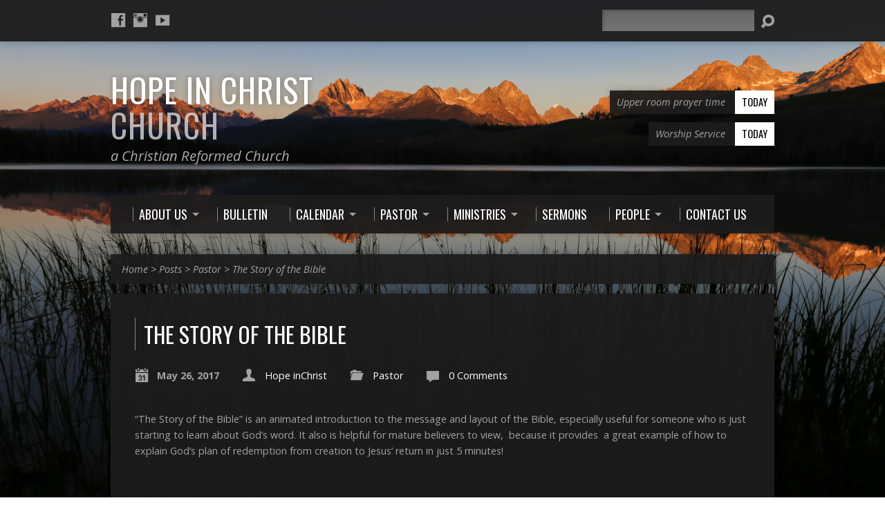

--- FILE ---
content_type: text/html; charset=UTF-8
request_url: https://www.hopeinchristchurch.org/2017/05/26/the-story-of-the-bible/
body_size: 11431
content:
<!DOCTYPE html>
<!--[if IE 8 ]><html class="ie8 no-js resurrect-html" lang="en"> <![endif]-->
<!--[if (gte IE 9)|!(IE)]><!--><html class="no-js resurrect-html" lang="en"> <!--<![endif]-->
<head>
<meta charset="UTF-8" />
<link rel="pingback" href="https://www.hopeinchristchurch.org/xmlrpc.php" />
<meta name='robots' content='index, follow, max-image-preview:large, max-snippet:-1, max-video-preview:-1' />

	<!-- This site is optimized with the Yoast SEO plugin v26.6 - https://yoast.com/wordpress/plugins/seo/ -->
	<title>The Story of the Bible - Hope in Christ Church</title>
	<link rel="canonical" href="https://www.hopeinchristchurch.org/2017/05/26/the-story-of-the-bible/" />
	<meta property="og:locale" content="en_US" />
	<meta property="og:type" content="article" />
	<meta property="og:title" content="The Story of the Bible - Hope in Christ Church" />
	<meta property="og:description" content="&#8220;The Story of the Bible&#8221; is an animated introduction to the message and layout of the Bible, especially useful for someone who is just starting to learn about God&#8217;s word. It also is helpful for mature believers to view,  because it provides  a great example of how to explain God&#8217;s plan of redemption from creation to&hellip;" />
	<meta property="og:url" content="https://www.hopeinchristchurch.org/2017/05/26/the-story-of-the-bible/" />
	<meta property="og:site_name" content="Hope in Christ Church" />
	<meta property="article:publisher" content="https://www.facebook.com/Hope-in-Christ-Church-1674436286145769/" />
	<meta property="article:published_time" content="2017-05-26T19:01:47+00:00" />
	<meta name="author" content="Hope inChrist" />
	<meta name="twitter:label1" content="Written by" />
	<meta name="twitter:data1" content="Hope inChrist" />
	<script type="application/ld+json" class="yoast-schema-graph">{"@context":"https://schema.org","@graph":[{"@type":"WebPage","@id":"https://www.hopeinchristchurch.org/2017/05/26/the-story-of-the-bible/","url":"https://www.hopeinchristchurch.org/2017/05/26/the-story-of-the-bible/","name":"The Story of the Bible - Hope in Christ Church","isPartOf":{"@id":"https://www.hopeinchristchurch.org/#website"},"datePublished":"2017-05-26T19:01:47+00:00","author":{"@id":"https://www.hopeinchristchurch.org/#/schema/person/6c4ffdc59798fee3bcda7b519fd5908a"},"breadcrumb":{"@id":"https://www.hopeinchristchurch.org/2017/05/26/the-story-of-the-bible/#breadcrumb"},"inLanguage":"en","potentialAction":[{"@type":"ReadAction","target":["https://www.hopeinchristchurch.org/2017/05/26/the-story-of-the-bible/"]}]},{"@type":"BreadcrumbList","@id":"https://www.hopeinchristchurch.org/2017/05/26/the-story-of-the-bible/#breadcrumb","itemListElement":[{"@type":"ListItem","position":1,"name":"Home","item":"https://www.hopeinchristchurch.org/"},{"@type":"ListItem","position":2,"name":"The Story of the Bible"}]},{"@type":"WebSite","@id":"https://www.hopeinchristchurch.org/#website","url":"https://www.hopeinchristchurch.org/","name":"Hope in Christ Church","description":"a Christian Reformed Church","potentialAction":[{"@type":"SearchAction","target":{"@type":"EntryPoint","urlTemplate":"https://www.hopeinchristchurch.org/?s={search_term_string}"},"query-input":{"@type":"PropertyValueSpecification","valueRequired":true,"valueName":"search_term_string"}}],"inLanguage":"en"},{"@type":"Person","@id":"https://www.hopeinchristchurch.org/#/schema/person/6c4ffdc59798fee3bcda7b519fd5908a","name":"Hope inChrist","image":{"@type":"ImageObject","inLanguage":"en","@id":"https://www.hopeinchristchurch.org/#/schema/person/image/","url":"https://secure.gravatar.com/avatar/18b46077cb65257cf0f6737f24404dd87b59c44999d25c438c24311364e54f81?s=96&d=mm&r=g","contentUrl":"https://secure.gravatar.com/avatar/18b46077cb65257cf0f6737f24404dd87b59c44999d25c438c24311364e54f81?s=96&d=mm&r=g","caption":"Hope inChrist"},"url":"https://www.hopeinchristchurch.org/author/info/"}]}</script>
	<!-- / Yoast SEO plugin. -->


<link rel='dns-prefetch' href='//www.googletagmanager.com' />
<link rel='dns-prefetch' href='//fonts.googleapis.com' />
<link rel="alternate" type="application/rss+xml" title="Hope in Christ Church &raquo; Feed" href="https://www.hopeinchristchurch.org/feed/" />
<link rel="alternate" type="application/rss+xml" title="Hope in Christ Church &raquo; Comments Feed" href="https://www.hopeinchristchurch.org/comments/feed/" />
<link rel="alternate" type="application/rss+xml" title="Hope in Christ Church &raquo; The Story of the Bible Comments Feed" href="https://www.hopeinchristchurch.org/2017/05/26/the-story-of-the-bible/feed/" />
<link rel="alternate" title="oEmbed (JSON)" type="application/json+oembed" href="https://www.hopeinchristchurch.org/wp-json/oembed/1.0/embed?url=https%3A%2F%2Fwww.hopeinchristchurch.org%2F2017%2F05%2F26%2Fthe-story-of-the-bible%2F" />
<link rel="alternate" title="oEmbed (XML)" type="text/xml+oembed" href="https://www.hopeinchristchurch.org/wp-json/oembed/1.0/embed?url=https%3A%2F%2Fwww.hopeinchristchurch.org%2F2017%2F05%2F26%2Fthe-story-of-the-bible%2F&#038;format=xml" />
<style id='wp-img-auto-sizes-contain-inline-css' type='text/css'>
img:is([sizes=auto i],[sizes^="auto," i]){contain-intrinsic-size:3000px 1500px}
/*# sourceURL=wp-img-auto-sizes-contain-inline-css */
</style>
<style id='wp-emoji-styles-inline-css' type='text/css'>

	img.wp-smiley, img.emoji {
		display: inline !important;
		border: none !important;
		box-shadow: none !important;
		height: 1em !important;
		width: 1em !important;
		margin: 0 0.07em !important;
		vertical-align: -0.1em !important;
		background: none !important;
		padding: 0 !important;
	}
/*# sourceURL=wp-emoji-styles-inline-css */
</style>
<style id='wp-block-library-inline-css' type='text/css'>
:root{--wp-block-synced-color:#7a00df;--wp-block-synced-color--rgb:122,0,223;--wp-bound-block-color:var(--wp-block-synced-color);--wp-editor-canvas-background:#ddd;--wp-admin-theme-color:#007cba;--wp-admin-theme-color--rgb:0,124,186;--wp-admin-theme-color-darker-10:#006ba1;--wp-admin-theme-color-darker-10--rgb:0,107,160.5;--wp-admin-theme-color-darker-20:#005a87;--wp-admin-theme-color-darker-20--rgb:0,90,135;--wp-admin-border-width-focus:2px}@media (min-resolution:192dpi){:root{--wp-admin-border-width-focus:1.5px}}.wp-element-button{cursor:pointer}:root .has-very-light-gray-background-color{background-color:#eee}:root .has-very-dark-gray-background-color{background-color:#313131}:root .has-very-light-gray-color{color:#eee}:root .has-very-dark-gray-color{color:#313131}:root .has-vivid-green-cyan-to-vivid-cyan-blue-gradient-background{background:linear-gradient(135deg,#00d084,#0693e3)}:root .has-purple-crush-gradient-background{background:linear-gradient(135deg,#34e2e4,#4721fb 50%,#ab1dfe)}:root .has-hazy-dawn-gradient-background{background:linear-gradient(135deg,#faaca8,#dad0ec)}:root .has-subdued-olive-gradient-background{background:linear-gradient(135deg,#fafae1,#67a671)}:root .has-atomic-cream-gradient-background{background:linear-gradient(135deg,#fdd79a,#004a59)}:root .has-nightshade-gradient-background{background:linear-gradient(135deg,#330968,#31cdcf)}:root .has-midnight-gradient-background{background:linear-gradient(135deg,#020381,#2874fc)}:root{--wp--preset--font-size--normal:16px;--wp--preset--font-size--huge:42px}.has-regular-font-size{font-size:1em}.has-larger-font-size{font-size:2.625em}.has-normal-font-size{font-size:var(--wp--preset--font-size--normal)}.has-huge-font-size{font-size:var(--wp--preset--font-size--huge)}.has-text-align-center{text-align:center}.has-text-align-left{text-align:left}.has-text-align-right{text-align:right}.has-fit-text{white-space:nowrap!important}#end-resizable-editor-section{display:none}.aligncenter{clear:both}.items-justified-left{justify-content:flex-start}.items-justified-center{justify-content:center}.items-justified-right{justify-content:flex-end}.items-justified-space-between{justify-content:space-between}.screen-reader-text{border:0;clip-path:inset(50%);height:1px;margin:-1px;overflow:hidden;padding:0;position:absolute;width:1px;word-wrap:normal!important}.screen-reader-text:focus{background-color:#ddd;clip-path:none;color:#444;display:block;font-size:1em;height:auto;left:5px;line-height:normal;padding:15px 23px 14px;text-decoration:none;top:5px;width:auto;z-index:100000}html :where(.has-border-color){border-style:solid}html :where([style*=border-top-color]){border-top-style:solid}html :where([style*=border-right-color]){border-right-style:solid}html :where([style*=border-bottom-color]){border-bottom-style:solid}html :where([style*=border-left-color]){border-left-style:solid}html :where([style*=border-width]){border-style:solid}html :where([style*=border-top-width]){border-top-style:solid}html :where([style*=border-right-width]){border-right-style:solid}html :where([style*=border-bottom-width]){border-bottom-style:solid}html :where([style*=border-left-width]){border-left-style:solid}html :where(img[class*=wp-image-]){height:auto;max-width:100%}:where(figure){margin:0 0 1em}html :where(.is-position-sticky){--wp-admin--admin-bar--position-offset:var(--wp-admin--admin-bar--height,0px)}@media screen and (max-width:600px){html :where(.is-position-sticky){--wp-admin--admin-bar--position-offset:0px}}

/*# sourceURL=wp-block-library-inline-css */
</style><style id='global-styles-inline-css' type='text/css'>
:root{--wp--preset--aspect-ratio--square: 1;--wp--preset--aspect-ratio--4-3: 4/3;--wp--preset--aspect-ratio--3-4: 3/4;--wp--preset--aspect-ratio--3-2: 3/2;--wp--preset--aspect-ratio--2-3: 2/3;--wp--preset--aspect-ratio--16-9: 16/9;--wp--preset--aspect-ratio--9-16: 9/16;--wp--preset--color--black: #000000;--wp--preset--color--cyan-bluish-gray: #abb8c3;--wp--preset--color--white: #ffffff;--wp--preset--color--pale-pink: #f78da7;--wp--preset--color--vivid-red: #cf2e2e;--wp--preset--color--luminous-vivid-orange: #ff6900;--wp--preset--color--luminous-vivid-amber: #fcb900;--wp--preset--color--light-green-cyan: #7bdcb5;--wp--preset--color--vivid-green-cyan: #00d084;--wp--preset--color--pale-cyan-blue: #8ed1fc;--wp--preset--color--vivid-cyan-blue: #0693e3;--wp--preset--color--vivid-purple: #9b51e0;--wp--preset--gradient--vivid-cyan-blue-to-vivid-purple: linear-gradient(135deg,rgb(6,147,227) 0%,rgb(155,81,224) 100%);--wp--preset--gradient--light-green-cyan-to-vivid-green-cyan: linear-gradient(135deg,rgb(122,220,180) 0%,rgb(0,208,130) 100%);--wp--preset--gradient--luminous-vivid-amber-to-luminous-vivid-orange: linear-gradient(135deg,rgb(252,185,0) 0%,rgb(255,105,0) 100%);--wp--preset--gradient--luminous-vivid-orange-to-vivid-red: linear-gradient(135deg,rgb(255,105,0) 0%,rgb(207,46,46) 100%);--wp--preset--gradient--very-light-gray-to-cyan-bluish-gray: linear-gradient(135deg,rgb(238,238,238) 0%,rgb(169,184,195) 100%);--wp--preset--gradient--cool-to-warm-spectrum: linear-gradient(135deg,rgb(74,234,220) 0%,rgb(151,120,209) 20%,rgb(207,42,186) 40%,rgb(238,44,130) 60%,rgb(251,105,98) 80%,rgb(254,248,76) 100%);--wp--preset--gradient--blush-light-purple: linear-gradient(135deg,rgb(255,206,236) 0%,rgb(152,150,240) 100%);--wp--preset--gradient--blush-bordeaux: linear-gradient(135deg,rgb(254,205,165) 0%,rgb(254,45,45) 50%,rgb(107,0,62) 100%);--wp--preset--gradient--luminous-dusk: linear-gradient(135deg,rgb(255,203,112) 0%,rgb(199,81,192) 50%,rgb(65,88,208) 100%);--wp--preset--gradient--pale-ocean: linear-gradient(135deg,rgb(255,245,203) 0%,rgb(182,227,212) 50%,rgb(51,167,181) 100%);--wp--preset--gradient--electric-grass: linear-gradient(135deg,rgb(202,248,128) 0%,rgb(113,206,126) 100%);--wp--preset--gradient--midnight: linear-gradient(135deg,rgb(2,3,129) 0%,rgb(40,116,252) 100%);--wp--preset--font-size--small: 13px;--wp--preset--font-size--medium: 20px;--wp--preset--font-size--large: 36px;--wp--preset--font-size--x-large: 42px;--wp--preset--spacing--20: 0.44rem;--wp--preset--spacing--30: 0.67rem;--wp--preset--spacing--40: 1rem;--wp--preset--spacing--50: 1.5rem;--wp--preset--spacing--60: 2.25rem;--wp--preset--spacing--70: 3.38rem;--wp--preset--spacing--80: 5.06rem;--wp--preset--shadow--natural: 6px 6px 9px rgba(0, 0, 0, 0.2);--wp--preset--shadow--deep: 12px 12px 50px rgba(0, 0, 0, 0.4);--wp--preset--shadow--sharp: 6px 6px 0px rgba(0, 0, 0, 0.2);--wp--preset--shadow--outlined: 6px 6px 0px -3px rgb(255, 255, 255), 6px 6px rgb(0, 0, 0);--wp--preset--shadow--crisp: 6px 6px 0px rgb(0, 0, 0);}:where(.is-layout-flex){gap: 0.5em;}:where(.is-layout-grid){gap: 0.5em;}body .is-layout-flex{display: flex;}.is-layout-flex{flex-wrap: wrap;align-items: center;}.is-layout-flex > :is(*, div){margin: 0;}body .is-layout-grid{display: grid;}.is-layout-grid > :is(*, div){margin: 0;}:where(.wp-block-columns.is-layout-flex){gap: 2em;}:where(.wp-block-columns.is-layout-grid){gap: 2em;}:where(.wp-block-post-template.is-layout-flex){gap: 1.25em;}:where(.wp-block-post-template.is-layout-grid){gap: 1.25em;}.has-black-color{color: var(--wp--preset--color--black) !important;}.has-cyan-bluish-gray-color{color: var(--wp--preset--color--cyan-bluish-gray) !important;}.has-white-color{color: var(--wp--preset--color--white) !important;}.has-pale-pink-color{color: var(--wp--preset--color--pale-pink) !important;}.has-vivid-red-color{color: var(--wp--preset--color--vivid-red) !important;}.has-luminous-vivid-orange-color{color: var(--wp--preset--color--luminous-vivid-orange) !important;}.has-luminous-vivid-amber-color{color: var(--wp--preset--color--luminous-vivid-amber) !important;}.has-light-green-cyan-color{color: var(--wp--preset--color--light-green-cyan) !important;}.has-vivid-green-cyan-color{color: var(--wp--preset--color--vivid-green-cyan) !important;}.has-pale-cyan-blue-color{color: var(--wp--preset--color--pale-cyan-blue) !important;}.has-vivid-cyan-blue-color{color: var(--wp--preset--color--vivid-cyan-blue) !important;}.has-vivid-purple-color{color: var(--wp--preset--color--vivid-purple) !important;}.has-black-background-color{background-color: var(--wp--preset--color--black) !important;}.has-cyan-bluish-gray-background-color{background-color: var(--wp--preset--color--cyan-bluish-gray) !important;}.has-white-background-color{background-color: var(--wp--preset--color--white) !important;}.has-pale-pink-background-color{background-color: var(--wp--preset--color--pale-pink) !important;}.has-vivid-red-background-color{background-color: var(--wp--preset--color--vivid-red) !important;}.has-luminous-vivid-orange-background-color{background-color: var(--wp--preset--color--luminous-vivid-orange) !important;}.has-luminous-vivid-amber-background-color{background-color: var(--wp--preset--color--luminous-vivid-amber) !important;}.has-light-green-cyan-background-color{background-color: var(--wp--preset--color--light-green-cyan) !important;}.has-vivid-green-cyan-background-color{background-color: var(--wp--preset--color--vivid-green-cyan) !important;}.has-pale-cyan-blue-background-color{background-color: var(--wp--preset--color--pale-cyan-blue) !important;}.has-vivid-cyan-blue-background-color{background-color: var(--wp--preset--color--vivid-cyan-blue) !important;}.has-vivid-purple-background-color{background-color: var(--wp--preset--color--vivid-purple) !important;}.has-black-border-color{border-color: var(--wp--preset--color--black) !important;}.has-cyan-bluish-gray-border-color{border-color: var(--wp--preset--color--cyan-bluish-gray) !important;}.has-white-border-color{border-color: var(--wp--preset--color--white) !important;}.has-pale-pink-border-color{border-color: var(--wp--preset--color--pale-pink) !important;}.has-vivid-red-border-color{border-color: var(--wp--preset--color--vivid-red) !important;}.has-luminous-vivid-orange-border-color{border-color: var(--wp--preset--color--luminous-vivid-orange) !important;}.has-luminous-vivid-amber-border-color{border-color: var(--wp--preset--color--luminous-vivid-amber) !important;}.has-light-green-cyan-border-color{border-color: var(--wp--preset--color--light-green-cyan) !important;}.has-vivid-green-cyan-border-color{border-color: var(--wp--preset--color--vivid-green-cyan) !important;}.has-pale-cyan-blue-border-color{border-color: var(--wp--preset--color--pale-cyan-blue) !important;}.has-vivid-cyan-blue-border-color{border-color: var(--wp--preset--color--vivid-cyan-blue) !important;}.has-vivid-purple-border-color{border-color: var(--wp--preset--color--vivid-purple) !important;}.has-vivid-cyan-blue-to-vivid-purple-gradient-background{background: var(--wp--preset--gradient--vivid-cyan-blue-to-vivid-purple) !important;}.has-light-green-cyan-to-vivid-green-cyan-gradient-background{background: var(--wp--preset--gradient--light-green-cyan-to-vivid-green-cyan) !important;}.has-luminous-vivid-amber-to-luminous-vivid-orange-gradient-background{background: var(--wp--preset--gradient--luminous-vivid-amber-to-luminous-vivid-orange) !important;}.has-luminous-vivid-orange-to-vivid-red-gradient-background{background: var(--wp--preset--gradient--luminous-vivid-orange-to-vivid-red) !important;}.has-very-light-gray-to-cyan-bluish-gray-gradient-background{background: var(--wp--preset--gradient--very-light-gray-to-cyan-bluish-gray) !important;}.has-cool-to-warm-spectrum-gradient-background{background: var(--wp--preset--gradient--cool-to-warm-spectrum) !important;}.has-blush-light-purple-gradient-background{background: var(--wp--preset--gradient--blush-light-purple) !important;}.has-blush-bordeaux-gradient-background{background: var(--wp--preset--gradient--blush-bordeaux) !important;}.has-luminous-dusk-gradient-background{background: var(--wp--preset--gradient--luminous-dusk) !important;}.has-pale-ocean-gradient-background{background: var(--wp--preset--gradient--pale-ocean) !important;}.has-electric-grass-gradient-background{background: var(--wp--preset--gradient--electric-grass) !important;}.has-midnight-gradient-background{background: var(--wp--preset--gradient--midnight) !important;}.has-small-font-size{font-size: var(--wp--preset--font-size--small) !important;}.has-medium-font-size{font-size: var(--wp--preset--font-size--medium) !important;}.has-large-font-size{font-size: var(--wp--preset--font-size--large) !important;}.has-x-large-font-size{font-size: var(--wp--preset--font-size--x-large) !important;}
/*# sourceURL=global-styles-inline-css */
</style>

<style id='classic-theme-styles-inline-css' type='text/css'>
/*! This file is auto-generated */
.wp-block-button__link{color:#fff;background-color:#32373c;border-radius:9999px;box-shadow:none;text-decoration:none;padding:calc(.667em + 2px) calc(1.333em + 2px);font-size:1.125em}.wp-block-file__button{background:#32373c;color:#fff;text-decoration:none}
/*# sourceURL=/wp-includes/css/classic-themes.min.css */
</style>
<link rel='stylesheet' id='cpsh-shortcodes-css' href='https://www.hopeinchristchurch.org/wp-content/plugins/column-shortcodes//assets/css/shortcodes.css?ver=1.0.1' type='text/css' media='all' />
<link rel='stylesheet' id='collapscore-css-css' href='https://www.hopeinchristchurch.org/wp-content/plugins/jquery-collapse-o-matic/css/core_style.css?ver=1.0' type='text/css' media='all' />
<link rel='stylesheet' id='collapseomatic-css-css' href='https://www.hopeinchristchurch.org/wp-content/plugins/jquery-collapse-o-matic/css/light_style.css?ver=1.6' type='text/css' media='all' />
<link rel='stylesheet' id='resurrect-google-fonts-css' href='//fonts.googleapis.com/css?family=Oswald:400,700%7COpen+Sans:300,300italic,400,400italic,700,700italic' type='text/css' media='all' />
<link rel='stylesheet' id='elusive-webfont-css' href='https://www.hopeinchristchurch.org/wp-content/themes/resurrect/css/elusive-webfont.css?ver=3.5' type='text/css' media='all' />
<link rel='stylesheet' id='resurrect-style-css' href='https://www.hopeinchristchurch.org/wp-content/themes/resurrect/style.css?ver=3.5' type='text/css' media='all' />
<link rel='stylesheet' id='resurrect-responsive-css' href='https://www.hopeinchristchurch.org/wp-content/themes/resurrect/css/responsive.css?ver=3.5' type='text/css' media='all' />
<link rel='stylesheet' id='resurrect-color-css' href='https://www.hopeinchristchurch.org/wp-content/themes/resurrect/colors/dark/style.css?ver=3.5' type='text/css' media='all' />
<script type="text/javascript" src="https://www.hopeinchristchurch.org/wp-includes/js/jquery/jquery.min.js?ver=3.7.1" id="jquery-core-js"></script>
<script type="text/javascript" src="https://www.hopeinchristchurch.org/wp-includes/js/jquery/jquery-migrate.min.js?ver=3.4.1" id="jquery-migrate-js"></script>
<script type="text/javascript" id="ctfw-ie-unsupported-js-extra">
/* <![CDATA[ */
var ctfw_ie_unsupported = {"default_version":"7","min_version":"5","max_version":"9","version":"7","message":"You are using an outdated version of Internet Explorer. Please upgrade your browser to use this site.","redirect_url":"https://browsehappy.com/"};
//# sourceURL=ctfw-ie-unsupported-js-extra
/* ]]> */
</script>
<script type="text/javascript" src="https://www.hopeinchristchurch.org/wp-content/themes/resurrect/framework/js/ie-unsupported.js?ver=3.5" id="ctfw-ie-unsupported-js"></script>
<script type="text/javascript" src="https://www.hopeinchristchurch.org/wp-content/themes/resurrect/framework/js/jquery.fitvids.js?ver=3.5" id="fitvids-js"></script>
<script type="text/javascript" id="ctfw-responsive-embeds-js-extra">
/* <![CDATA[ */
var ctfw_responsive_embeds = {"wp_responsive_embeds":"1"};
//# sourceURL=ctfw-responsive-embeds-js-extra
/* ]]> */
</script>
<script type="text/javascript" src="https://www.hopeinchristchurch.org/wp-content/themes/resurrect/framework/js/responsive-embeds.js?ver=3.5" id="ctfw-responsive-embeds-js"></script>
<script type="text/javascript" src="https://www.hopeinchristchurch.org/wp-content/themes/resurrect/js/modernizr.custom.js?ver=3.5" id="modernizr-custom-js"></script>
<script type="text/javascript" src="https://www.hopeinchristchurch.org/wp-content/themes/resurrect/js/jquery.meanmenu.min.js?ver=3.5" id="jquery-meanmenu-js"></script>
<script type="text/javascript" src="https://www.hopeinchristchurch.org/wp-content/themes/resurrect/js/superfish.modified.js?ver=3.5" id="superfish-js"></script>
<script type="text/javascript" src="https://www.hopeinchristchurch.org/wp-content/themes/resurrect/js/supersubs.js?ver=3.5" id="supersubs-js"></script>
<script type="text/javascript" src="https://www.hopeinchristchurch.org/wp-content/themes/resurrect/js/jquery.validate.min.js?ver=3.5" id="jquery-validate-js"></script>
<script type="text/javascript" src="https://www.hopeinchristchurch.org/wp-content/themes/resurrect/js/jquery.smooth-scroll.min.js?ver=3.5" id="jquery-smooth-scroll-js"></script>
<script type="text/javascript" src="https://www.hopeinchristchurch.org/wp-content/themes/resurrect/js/jquery_cookie.min.js?ver=3.5" id="jquery-cookie-js"></script>
<script type="text/javascript" id="resurrect-main-js-extra">
/* <![CDATA[ */
var resurrect_main = {"site_path":"/","home_url":"https://www.hopeinchristchurch.org","color_url":"https://www.hopeinchristchurch.org/wp-content/themes/resurrect/colors/dark","is_ssl":"1","current_protocol":"https","mobile_menu_label":"Menu","slider_slideshow":"1","slider_speed":"6000","comment_name_required":"1","comment_email_required":"1","comment_name_error_required":"Required","comment_email_error_required":"Required","comment_email_error_invalid":"Invalid Email","comment_url_error_invalid":"Invalid URL","comment_message_error_required":"Comment Required"};
//# sourceURL=resurrect-main-js-extra
/* ]]> */
</script>
<script type="text/javascript" src="https://www.hopeinchristchurch.org/wp-content/themes/resurrect/js/main.js?ver=3.5" id="resurrect-main-js"></script>

<!-- Google tag (gtag.js) snippet added by Site Kit -->
<!-- Google Analytics snippet added by Site Kit -->
<script type="text/javascript" src="https://www.googletagmanager.com/gtag/js?id=GT-PH3T48N" id="google_gtagjs-js" async></script>
<script type="text/javascript" id="google_gtagjs-js-after">
/* <![CDATA[ */
window.dataLayer = window.dataLayer || [];function gtag(){dataLayer.push(arguments);}
gtag("set","linker",{"domains":["www.hopeinchristchurch.org"]});
gtag("js", new Date());
gtag("set", "developer_id.dZTNiMT", true);
gtag("config", "GT-PH3T48N");
//# sourceURL=google_gtagjs-js-after
/* ]]> */
</script>
<script type="text/javascript" id="ai-js-js-extra">
/* <![CDATA[ */
var MyAjax = {"ajaxurl":"https://www.hopeinchristchurch.org/wp-admin/admin-ajax.php","security":"0ef09c1d3f"};
//# sourceURL=ai-js-js-extra
/* ]]> */
</script>
<script type="text/javascript" src="https://www.hopeinchristchurch.org/wp-content/plugins/advanced-iframe/js/ai.min.js?ver=436284" id="ai-js-js"></script>
<link rel="https://api.w.org/" href="https://www.hopeinchristchurch.org/wp-json/" /><link rel="alternate" title="JSON" type="application/json" href="https://www.hopeinchristchurch.org/wp-json/wp/v2/posts/2094" /><link rel="EditURI" type="application/rsd+xml" title="RSD" href="https://www.hopeinchristchurch.org/xmlrpc.php?rsd" />
<meta name="generator" content="WordPress 6.9" />
<link rel='shortlink' href='https://www.hopeinchristchurch.org/?p=2094' />
<meta name="generator" content="Site Kit by Google 1.168.0" /><!-- Analytics by WP Statistics - https://wp-statistics.com -->
<style type="text/css">
#resurrect-logo-text {
	font-family: 'Oswald', Arial, Helvetica, sans-serif;
}

body, input, textarea, select, .sf-menu li li a, .flex-description, #cancel-comment-reply-link, .resurrect-accordion-section-title, a.resurrect-button, a.comment-reply-link, a.comment-edit-link, a.post-edit-link, .resurrect-nav-left-right a, input[type=submit], .wp-block-file .wp-block-file__button, pre.wp-block-verse {
	font-family: 'Open Sans', Arial, Helvetica, sans-serif;
}

#resurrect-header-menu-links > li > a .ctfw-header-menu-link-title, #resurrect-footer-menu-links {
	font-family: 'Oswald', Arial, Helvetica, sans-serif;
}

#resurrect-intro-heading, .resurrect-main-title, .resurrect-entry-content h1:not(.resurrect-calendar-list-entry-title), .resurrect-entry-content h2, .resurrect-entry-content h3, .resurrect-entry-content h4, .resurrect-entry-content h5, .resurrect-entry-content h6, .mce-content-body h1, .mce-content-body h2, .mce-content-body h3, .mce-content-body h4, .mce-content-body h5, .mce-content-body h6, .resurrect-author-box h1, .resurrect-person header h1, .resurrect-location header h1, .resurrect-entry-short h1, #reply-title, #resurrect-comments-title, .flex-title, .resurrect-caption-image-title, #resurrect-banner h1, h1.resurrect-widget-title, .resurrect-header-right-item-date, .resurrect-calendar-table-header-row, .has-drop-cap:not(:focus):first-letter {
	font-family: 'Oswald', Arial, Helvetica, sans-serif;
}


</style>
<script type="text/javascript">
jQuery( window ).load( function() {
	if ( jQuery.cookie( 'resurrect_responsive_off' ) ) {

		// Add helper class without delay
		jQuery( 'html' ).addClass( 'resurrect-responsive-off' );

		// Disable responsive.css
		jQuery( '#resurrect-responsive-css' ).remove();

	} else {

		// Add helper class without delay
		jQuery( 'html' ).addClass( 'resurrect-responsive-on' );

		// Add viewport meta to head -- IMMEDIATELY, not on ready()
		jQuery( 'head' ).append(' <meta name="viewport" content="width=device-width, initial-scale=1">' );

	}
});
</script>
<style type="text/css" id="custom-background-css">
body.custom-background { background-image: url("https://www.hopeinchristchurch.org/wp-content/uploads/2016/01/IMG_2965-1-2.jpg"); background-position: center center; background-size: cover; background-repeat: no-repeat; background-attachment: fixed; }
</style>
	<link rel="icon" href="https://www.hopeinchristchurch.org/wp-content/uploads/2019/08/cropped-white-150x150.png" sizes="32x32" />
<link rel="icon" href="https://www.hopeinchristchurch.org/wp-content/uploads/2019/08/cropped-white-240x240.png" sizes="192x192" />
<link rel="apple-touch-icon" href="https://www.hopeinchristchurch.org/wp-content/uploads/2019/08/cropped-white-240x240.png" />
<meta name="msapplication-TileImage" content="https://www.hopeinchristchurch.org/wp-content/uploads/2019/08/cropped-white-300x300.png" />
</head>
<body class="wp-singular post-template-default single single-post postid-2094 single-format-standard custom-background wp-embed-responsive wp-theme-resurrect resurrect-logo-font-oswald resurrect-heading-font-oswald resurrect-menu-font-oswald resurrect-body-font-open-sans resurrect-no-logo resurrect-background-image-file-img_2965-1-2 resurrect-no-banner">

<div id="resurrect-container">

	
		<div id="resurrect-top" class="resurrect-top-has-icons resurrect-top-no-menu resurrect-top-has-search">

			<div id="resurrect-top-inner">

				<div id="resurrect-top-content" class="resurrect-clearfix">

					<ul class="resurrect-list-icons">
	<li><a href="https://www.facebook.com/pages/category/Christian-Church/Hope-in-Christ-Church-1674436286145769/" class="el-icon-facebook" title="Facebook" target="_blank"></a></li>
	<li><a href="https://www.instagram.com/hope.in.christ.church/" class="el-icon-instagram" title="Instagram" target="_blank"></a></li>
	<li><a href="http://Youtube.com/@hopeinchristchurch" class="el-icon-youtube" title="YouTube" target="_blank"></a></li>
</ul>
					<div id="resurrect-top-right">

						<div id="resurrect-top-menu">

							
						</div>

						
							<div id="resurrect-top-search">
								
<div class="resurrect-search-form">
	<form method="get" action="https://www.hopeinchristchurch.org/">
		<label class="screen-reader-text">Search</label>
		<div class="resurrect-search-field">
			<input type="text" name="s" aria-label="Search">
		</div>
		<a href="#" class="resurrect-search-button el-icon-search" title="Search"></a>
	</form>
</div>
							</div>

						
					</div>

				</div>

			</div>

		</div>

	
	<div id="resurrect-middle">

		<div id="resurrect-middle-content" class="resurrect-clearfix">

			<header id="resurrect-header" class="resurrect-header-text-light">

				<div id="resurrect-header-inner">

					<div id="resurrect-header-content">

						<div id="resurrect-logo">

							<div id="resurrect-logo-content">

								
									<div id="resurrect-logo-text" class="resurrect-logo-text-large">
										<div id="resurrect-logo-text-inner">
											<a href="https://www.hopeinchristchurch.org/">
												Hope in Christ <span>Church</span>											</a>
										</div>
									</div>

								
																	<div id="resurrect-logo-tagline" class="resurrect-tagline">
										a Christian Reformed Church									</div>
								
							</div>

						</div>

						<div id="resurrect-header-right">

							<div id="resurrect-header-right-inner">

								<div id="resurrect-header-right-content">

									
	
	<div id="resurrect-header-right-items" class="resurrect-header-right-items-count- resurrect-clearfix">

		
		<article class="resurrect-header-right-item">

			<a href="https://www.hopeinchristchurch.org/events/pre-service-prayer-time/" title="Upper room prayer time">

				<span class="resurrect-header-right-item-title">Upper room prayer time</span>

									<span class="resurrect-header-right-item-date">
						Today					</span>
				
			</a>

		</article>

		
		<article class="resurrect-header-right-item">

			<a href="https://www.hopeinchristchurch.org/events/worship-service-3/" title="Worship Service">

				<span class="resurrect-header-right-item-title">Worship Service</span>

									<span class="resurrect-header-right-item-date">
						Today					</span>
				
			</a>

		</article>

		
	</div>


								</div>

							</div>

						</div>

					</div>

				</div>

				<nav id="resurrect-header-menu" class="resurrect-clearfix">

					<div id="resurrect-header-menu-inner" class="resurrect-clearfix">

						<ul id="resurrect-header-menu-links" class="sf-menu"><li id="menu-item-221" class="menu-item menu-item-type-post_type menu-item-object-page menu-item-has-children menu-item-221 ctfw-header-menu-link-no-description"><a href="https://www.hopeinchristchurch.org/about-us/"><div class="ctfw-header-menu-link-inner"><div class="ctfw-header-menu-link-title">About Us</div></div></a>
<ul class="sub-menu">
	<li id="menu-item-229" class="menu-item menu-item-type-post_type menu-item-object-page menu-item-229"><a href="https://www.hopeinchristchurch.org/about-us/mission-statement/">Mission Statement</a></li>
	<li id="menu-item-235" class="menu-item menu-item-type-post_type menu-item-object-page menu-item-235"><a href="https://www.hopeinchristchurch.org/about-us/what-to-expect/">What to Expect</a></li>
	<li id="menu-item-252" class="menu-item menu-item-type-post_type menu-item-object-page menu-item-252"><a href="https://www.hopeinchristchurch.org/about-us/doctrine/">What We Believe</a></li>
	<li id="menu-item-251" class="menu-item menu-item-type-post_type menu-item-object-page menu-item-251"><a href="https://www.hopeinchristchurch.org/about-us/leadership/">Leadership</a></li>
	<li id="menu-item-231" class="menu-item menu-item-type-post_type menu-item-object-page menu-item-231"><a href="https://www.hopeinchristchurch.org/about-us/our-history/">Our History</a></li>
	<li id="menu-item-1940" class="menu-item menu-item-type-post_type menu-item-object-page menu-item-1940"><a href="https://www.hopeinchristchurch.org/lifepak-cr-plus-aed/">Lifepak CR Plus AED</a></li>
</ul>
</li>
<li id="menu-item-167" class="menu-item menu-item-type-taxonomy menu-item-object-category menu-item-167 ctfw-header-menu-link-no-description"><a href="https://www.hopeinchristchurch.org/category/information/bulletin/"><div class="ctfw-header-menu-link-inner"><div class="ctfw-header-menu-link-title">Bulletin</div></div></a></li>
<li id="menu-item-118" class="menu-item menu-item-type-post_type menu-item-object-page menu-item-has-children menu-item-118 ctfw-header-menu-link-no-description"><a href="https://www.hopeinchristchurch.org/events-2/"><div class="ctfw-header-menu-link-inner"><div class="ctfw-header-menu-link-title">Calendar</div></div></a>
<ul class="sub-menu">
	<li id="menu-item-161" class="menu-item menu-item-type-post_type_archive menu-item-object-ctc_event menu-item-161"><a href="https://www.hopeinchristchurch.org/events/">All Events</a></li>
	<li id="menu-item-804" class="menu-item menu-item-type-taxonomy menu-item-object-ctc_event_category menu-item-804"><a href="https://www.hopeinchristchurch.org/event-category/friendship/">Friendship</a></li>
	<li id="menu-item-803" class="menu-item menu-item-type-taxonomy menu-item-object-ctc_event_category menu-item-803"><a href="https://www.hopeinchristchurch.org/event-category/gems/">Gems</a></li>
	<li id="menu-item-194" class="menu-item menu-item-type-taxonomy menu-item-object-ctc_event_category menu-item-194"><a href="https://www.hopeinchristchurch.org/event-category/meeting/">Meeting</a></li>
	<li id="menu-item-800" class="menu-item menu-item-type-taxonomy menu-item-object-ctc_event_category menu-item-800"><a href="https://www.hopeinchristchurch.org/event-category/office/">Office</a></li>
	<li id="menu-item-195" class="menu-item menu-item-type-taxonomy menu-item-object-ctc_event_category menu-item-195"><a href="https://www.hopeinchristchurch.org/event-category/prayer/">Prayer</a></li>
	<li id="menu-item-802" class="menu-item menu-item-type-taxonomy menu-item-object-ctc_event_category menu-item-802"><a href="https://www.hopeinchristchurch.org/event-category/small-groups/">Small Groups</a></li>
	<li id="menu-item-805" class="menu-item menu-item-type-taxonomy menu-item-object-ctc_event_category menu-item-805"><a href="https://www.hopeinchristchurch.org/event-category/vitality-pathway/">Vitality Pathway</a></li>
	<li id="menu-item-165" class="menu-item menu-item-type-taxonomy menu-item-object-ctc_event_category menu-item-165"><a href="https://www.hopeinchristchurch.org/event-category/worship/">Worship</a></li>
</ul>
</li>
<li id="menu-item-196" class="menu-item menu-item-type-taxonomy menu-item-object-category current-post-ancestor current-menu-parent current-post-parent menu-item-has-children menu-item-196 ctfw-header-menu-link-no-description"><a href="https://www.hopeinchristchurch.org/category/pastor/"><div class="ctfw-header-menu-link-inner"><div class="ctfw-header-menu-link-title">Pastor</div></div></a>
<ul class="sub-menu">
	<li id="menu-item-2299" class="menu-item menu-item-type-taxonomy menu-item-object-category current-post-ancestor current-menu-parent current-post-parent menu-item-2299"><a href="https://www.hopeinchristchurch.org/category/pastor/">Pastor&#8217;s Blog</a></li>
</ul>
</li>
<li id="menu-item-80" class="menu-item menu-item-type-post_type menu-item-object-page menu-item-has-children menu-item-80 ctfw-header-menu-link-no-description"><a href="https://www.hopeinchristchurch.org/ministries/"><div class="ctfw-header-menu-link-inner"><div class="ctfw-header-menu-link-title">Ministries</div></div></a>
<ul class="sub-menu">
	<li id="menu-item-266" class="menu-item menu-item-type-post_type menu-item-object-page menu-item-266"><a href="https://www.hopeinchristchurch.org/ministries/prayer-team/">Prayer Team</a></li>
	<li id="menu-item-82" class="menu-item menu-item-type-post_type menu-item-object-page menu-item-82"><a href="https://www.hopeinchristchurch.org/ministries/small-groups/">Small Groups</a></li>
	<li id="menu-item-83" class="menu-item menu-item-type-post_type menu-item-object-page menu-item-83"><a href="https://www.hopeinchristchurch.org/ministries/friendship/">Friendship</a></li>
	<li id="menu-item-81" class="menu-item menu-item-type-post_type menu-item-object-page menu-item-81"><a href="https://www.hopeinchristchurch.org/ministries/gems/">GEMS</a></li>
	<li id="menu-item-264" class="menu-item menu-item-type-post_type menu-item-object-page menu-item-264"><a href="https://www.hopeinchristchurch.org/ministries/youth-worship-team/">Youth Worship Team</a></li>
	<li id="menu-item-348" class="menu-item menu-item-type-post_type menu-item-object-page menu-item-348"><a href="https://www.hopeinchristchurch.org/ministries/sunday-school/">Sunday School</a></li>
	<li id="menu-item-265" class="menu-item menu-item-type-post_type menu-item-object-page menu-item-265"><a href="https://www.hopeinchristchurch.org/ministries/worship-planning-team/">Worship Team</a></li>
	<li id="menu-item-263" class="menu-item menu-item-type-post_type menu-item-object-page menu-item-263"><a href="https://www.hopeinchristchurch.org/ministries/janitorial-team/">Janitorial Team</a></li>
</ul>
</li>
<li id="menu-item-86" class="menu-item menu-item-type-post_type menu-item-object-page menu-item-86 ctfw-header-menu-link-no-description"><a href="https://www.hopeinchristchurch.org/sermons-2/"><div class="ctfw-header-menu-link-inner"><div class="ctfw-header-menu-link-title">Sermons</div></div></a></li>
<li id="menu-item-89" class="menu-item menu-item-type-post_type menu-item-object-page menu-item-has-children menu-item-89 ctfw-header-menu-link-no-description"><a href="https://www.hopeinchristchurch.org/people-2/"><div class="ctfw-header-menu-link-inner"><div class="ctfw-header-menu-link-title">People</div></div></a>
<ul class="sub-menu">
	<li id="menu-item-199" class="menu-item menu-item-type-taxonomy menu-item-object-ctc_person_group menu-item-199"><a href="https://www.hopeinchristchurch.org/group/staff/">Staff</a></li>
	<li id="menu-item-201" class="menu-item menu-item-type-taxonomy menu-item-object-ctc_person_group menu-item-201"><a href="https://www.hopeinchristchurch.org/group/elders/">Elders</a></li>
	<li id="menu-item-198" class="menu-item menu-item-type-taxonomy menu-item-object-ctc_person_group menu-item-198"><a href="https://www.hopeinchristchurch.org/group/deacons/">Deacons</a></li>
</ul>
</li>
<li id="menu-item-121" class="menu-item menu-item-type-post_type menu-item-object-page menu-item-121 ctfw-header-menu-link-no-description"><a href="https://www.hopeinchristchurch.org/contact-us/"><div class="ctfw-header-menu-link-inner"><div class="ctfw-header-menu-link-title">Contact Us</div></div></a></li>
</ul>
					</div>

				</nav>

				

			</header>

<div id="resurrect-content" class="resurrect-no-sidebar">

	<div id="resurrect-content-inner">

		<div class="ctfw-breadcrumbs"><a href="https://www.hopeinchristchurch.org/">Home</a> > <a href="https://www.hopeinchristchurch.org">Posts</a> > <a href="https://www.hopeinchristchurch.org/category/pastor/">Pastor</a> > <a href="https://www.hopeinchristchurch.org/2017/05/26/the-story-of-the-bible/">The Story of the Bible</a></div>
		<div class="resurrect-content-block resurrect-content-block-close resurrect-clearfix">

			
			

	
		
	<article id="post-2094" class="resurrect-entry-full resurrect-blog-full post-2094 post type-post status-publish format-standard hentry category-pastor ctfw-no-image">

		
<header class="resurrect-entry-header resurrect-clearfix">

	
	<div class="resurrect-entry-title-meta">

					<h1 class="resurrect-entry-title resurrect-main-title">
				The Story of the Bible			</h1>
		
		<ul class="resurrect-entry-meta">

			<li class="resurrect-entry-date resurrect-content-icon">
				<span class="el-icon-calendar"></span>
				<time datetime="2017-05-26T12:01:47-07:00">May 26, 2017</time>
			</li>

			<li class="resurrect-entry-byline resurrect-content-icon">
				<span class="el-icon-user"></span>
				<a href="https://www.hopeinchristchurch.org/author/info/">Hope inChrist</a>
			</li>

							<li class="resurrect-entry-category resurrect-content-icon">
					<span class="el-icon-folder-open"></span>
					<a href="https://www.hopeinchristchurch.org/category/pastor/" rel="category tag">Pastor</a>				</li>
			
							<li class="resurrect-entry-comments-link resurrect-content-icon">
					<span class="el-icon-comment"></span>
					<a href="https://www.hopeinchristchurch.org/2017/05/26/the-story-of-the-bible/#respond" class="resurrect-scroll-to-comments" >0 Comments</a>				</li>
			
		</ul>

	</div>

</header>

		<div class="resurrect-entry-content resurrect-clearfix">

			<p>&#8220;The Story of the Bible&#8221; is an animated introduction to the message and layout of the Bible, especially useful for someone who is just starting to learn about God&#8217;s word. It also is helpful for mature believers to view,  because it provides  a great example of how to explain God&#8217;s plan of redemption from creation to Jesus&#8217; return in just 5 minutes!</p>
<p><iframe src="https://www.youtube.com/embed/7_CGP-12AE0" width="560" height="315" frameborder="0" allowfullscreen="allowfullscreen"></iframe></p>

			
		</div>

		

	</article>


	

		</div>

		
		
	
		<nav class="resurrect-nav-left-right resurrect-content-block resurrect-content-block-compact resurrect-clearfix">

							<div class="resurrect-nav-left">
					<a href="https://www.hopeinchristchurch.org/2017/05/25/raising-dead-pohfw/" rel="prev"><span class="resurrect-button-icon el-icon-arrow-left"></span> Raising the Dead POHFW</a>				</div>
			
							<div class="resurrect-nav-right">
					<a href="https://www.hopeinchristchurch.org/2017/05/26/bulletin-week-may-28-2017/" rel="next">Bulletin - Week of May&hellip; <span class="resurrect-button-icon el-icon-arrow-right"></span></a>				</div>
					</nav>

	

		
<section id="comments" class="resurrect-content-block">
	
		<h1 id="resurrect-comments-title" class="resurrect-main-title">
			0 Comments		</h1>

		
		
				<div id="respond" class="comment-respond">
		<h3 id="reply-title" class="comment-reply-title">Add a Comment <small><a rel="nofollow" id="cancel-comment-reply-link" href="/2017/05/26/the-story-of-the-bible/#respond" style="display:none;">Cancel</a></small></h3><form action="https://www.hopeinchristchurch.org/wp-comments-post.php" method="post" id="commentform" class="comment-form"><p class="comment-notes"><span id="email-notes">Your email address will not be published.</span> <span class="required-field-message">Required fields are marked <span class="required">*</span></span></p><p class="comment-form-comment"><label for="comment">Comment <span class="required">*</span></label> <textarea id="comment" name="comment" cols="45" rows="8" maxlength="65525" required></textarea></p><p class="comment-form-author"><label for="author">Name <span class="required">*</span></label> <input id="author" name="author" type="text" value="" size="30" maxlength="245" autocomplete="name" required /></p>
<p class="comment-form-email"><label for="email">Email <span class="required">*</span></label> <input id="email" name="email" type="email" value="" size="30" maxlength="100" aria-describedby="email-notes" autocomplete="email" required /></p>
<p class="comment-form-url"><label for="url">Website</label> <input id="url" name="url" type="url" value="" size="30" maxlength="200" autocomplete="url" /></p>
<p class="form-submit"><input name="submit" type="submit" id="submit" class="submit" value="Add Comment" /> <input type='hidden' name='comment_post_ID' value='2094' id='comment_post_ID' />
<input type='hidden' name='comment_parent' id='comment_parent' value='0' />
</p><p style="display: none;"><input type="hidden" id="akismet_comment_nonce" name="akismet_comment_nonce" value="8a8228a230" /></p><p style="display: none !important;" class="akismet-fields-container" data-prefix="ak_"><label>&#916;<textarea name="ak_hp_textarea" cols="45" rows="8" maxlength="100"></textarea></label><input type="hidden" id="ak_js_1" name="ak_js" value="127"/><script>document.getElementById( "ak_js_1" ).setAttribute( "value", ( new Date() ).getTime() );</script></p></form>	</div><!-- #respond -->
	
		
	
</section>

	</div>

</div>



		</div>

	</div>

	<!-- Middle End -->

	<!-- Footer Start -->

	<footer id="resurrect-footer">

		<div id="resurrect-footer-inner">

			<div id="resurrect-footer-content" class="resurrect-clearfix">

				<!---
				<div id="resurrect-footer-responsive-toggle">

					<a id="resurrect-footer-full-site" href="#">
						View Full Site					</a>

					<a id="resurrect-footer-mobile-site" href="#">
						View Mobile Site					</a>

				</div>
				--->

				<div id="resurrect-footer-left" class="resurrect-clearfix">

					
											<div id="resurrect-footer-social-icons">
							<ul class="resurrect-list-icons">
	<li><a href="https://www.facebook.com/pages/category/Christian-Church/Hope-in-Christ-Church-1674436286145769/" class="el-icon-facebook" title="Facebook" target="_blank"></a></li>
	<li><a href="https://www.instagram.com/hope.in.christ.church/" class="el-icon-instagram" title="Instagram" target="_blank"></a></li>
	<li><a href="http://Youtube.com/@hopeinchristchurch" class="el-icon-youtube" title="YouTube" target="_blank"></a></li>
</ul>						</div>
					
				</div>

				<div id="resurrect-footer-right">

					
						<ul id="resurrect-footer-contact">

														<li><span id="resurrect-footer-icon-address" class="el-icon-map-marker"></span> <span id="resurrect-footer-address">710 East Sunset Drive Bellingham, WA 98225</span></li>
							
														<li><span id="resurrect-footer-icon-phone" class="el-icon-phone-alt"></span> <span id="resurrect-footer-phone"><a href="tel:3607336177">(360)733-6177 </a></span></li>
							
						</ul>

					
											<div id="resurrect-notice">
							Copyright &copy; 2026 Hope in Christ Church. Powered by <a href="https://churchthemes.com" target="_blank" rel="nofollow noopener noreferrer">ChurchThemes.com</a>						</div>
					
				</div>

			</div>

		</div>

	</footer>

	<!-- Footer End -->

</div>

<!-- Container End -->

<script type="speculationrules">
{"prefetch":[{"source":"document","where":{"and":[{"href_matches":"/*"},{"not":{"href_matches":["/wp-*.php","/wp-admin/*","/wp-content/uploads/*","/wp-content/*","/wp-content/plugins/*","/wp-content/themes/resurrect/*","/*\\?(.+)"]}},{"not":{"selector_matches":"a[rel~=\"nofollow\"]"}},{"not":{"selector_matches":".no-prefetch, .no-prefetch a"}}]},"eagerness":"conservative"}]}
</script>
<script>
	var refTagger = {
		settings: {
			bibleVersion: "ESV",
			libronixBibleVersion: "ESV",
			addLogosLink: true,
			appendIconToLibLinks: true,
			libronixLinkIcon: "dark",
			noSearchClassNames: [],
			useTooltip: true,
			noSearchTagNames: ["h1", "h2", "h3"],
			linksOpenNewWindow: false,
			convertHyperlinks: false,
			caseInsensitive: false,
			tagChapters: false 
		}
	};

	(function(d, t) {
		var g = d.createElement(t), s = d.getElementsByTagName(t)[0];
		g.src = 'https://api.reftagger.com/v2/reftagger.js';
		s.parentNode.insertBefore(g, s);
	}(document, 'script'));
</script>
<script type="text/javascript" id="collapseomatic-js-js-before">
/* <![CDATA[ */
const com_options = {"colomatduration":"fast","colomatslideEffect":"slideFade","colomatpauseInit":"","colomattouchstart":""}
//# sourceURL=collapseomatic-js-js-before
/* ]]> */
</script>
<script type="text/javascript" src="https://www.hopeinchristchurch.org/wp-content/plugins/jquery-collapse-o-matic/js/collapse.js?ver=1.7.2" id="collapseomatic-js-js"></script>
<script type="text/javascript" src="https://www.hopeinchristchurch.org/wp-includes/js/hoverIntent.min.js?ver=1.10.2" id="hoverIntent-js"></script>
<script type="text/javascript" src="https://www.hopeinchristchurch.org/wp-includes/js/comment-reply.min.js?ver=6.9" id="comment-reply-js" async="async" data-wp-strategy="async" fetchpriority="low"></script>
<script type="text/javascript" id="wp-statistics-tracker-js-extra">
/* <![CDATA[ */
var WP_Statistics_Tracker_Object = {"requestUrl":"https://www.hopeinchristchurch.org/wp-json/wp-statistics/v2","ajaxUrl":"https://www.hopeinchristchurch.org/wp-admin/admin-ajax.php","hitParams":{"wp_statistics_hit":1,"source_type":"post","source_id":2094,"search_query":"","signature":"7091c09e4d28ae93fafb8078ccb82cef","endpoint":"hit"},"option":{"dntEnabled":false,"bypassAdBlockers":false,"consentIntegration":{"name":null,"status":[]},"isPreview":false,"userOnline":false,"trackAnonymously":false,"isWpConsentApiActive":false,"consentLevel":"functional"},"isLegacyEventLoaded":"","customEventAjaxUrl":"https://www.hopeinchristchurch.org/wp-admin/admin-ajax.php?action=wp_statistics_custom_event&nonce=8b10f591a8","onlineParams":{"wp_statistics_hit":1,"source_type":"post","source_id":2094,"search_query":"","signature":"7091c09e4d28ae93fafb8078ccb82cef","action":"wp_statistics_online_check"},"jsCheckTime":"60000"};
//# sourceURL=wp-statistics-tracker-js-extra
/* ]]> */
</script>
<script type="text/javascript" src="https://www.hopeinchristchurch.org/wp-content/plugins/wp-statistics/assets/js/tracker.js?ver=14.16" id="wp-statistics-tracker-js"></script>
<script defer type="text/javascript" src="https://www.hopeinchristchurch.org/wp-content/plugins/akismet/_inc/akismet-frontend.js?ver=1767577833" id="akismet-frontend-js"></script>
<script id="wp-emoji-settings" type="application/json">
{"baseUrl":"https://s.w.org/images/core/emoji/17.0.2/72x72/","ext":".png","svgUrl":"https://s.w.org/images/core/emoji/17.0.2/svg/","svgExt":".svg","source":{"concatemoji":"https://www.hopeinchristchurch.org/wp-includes/js/wp-emoji-release.min.js?ver=6.9"}}
</script>
<script type="module">
/* <![CDATA[ */
/*! This file is auto-generated */
const a=JSON.parse(document.getElementById("wp-emoji-settings").textContent),o=(window._wpemojiSettings=a,"wpEmojiSettingsSupports"),s=["flag","emoji"];function i(e){try{var t={supportTests:e,timestamp:(new Date).valueOf()};sessionStorage.setItem(o,JSON.stringify(t))}catch(e){}}function c(e,t,n){e.clearRect(0,0,e.canvas.width,e.canvas.height),e.fillText(t,0,0);t=new Uint32Array(e.getImageData(0,0,e.canvas.width,e.canvas.height).data);e.clearRect(0,0,e.canvas.width,e.canvas.height),e.fillText(n,0,0);const a=new Uint32Array(e.getImageData(0,0,e.canvas.width,e.canvas.height).data);return t.every((e,t)=>e===a[t])}function p(e,t){e.clearRect(0,0,e.canvas.width,e.canvas.height),e.fillText(t,0,0);var n=e.getImageData(16,16,1,1);for(let e=0;e<n.data.length;e++)if(0!==n.data[e])return!1;return!0}function u(e,t,n,a){switch(t){case"flag":return n(e,"\ud83c\udff3\ufe0f\u200d\u26a7\ufe0f","\ud83c\udff3\ufe0f\u200b\u26a7\ufe0f")?!1:!n(e,"\ud83c\udde8\ud83c\uddf6","\ud83c\udde8\u200b\ud83c\uddf6")&&!n(e,"\ud83c\udff4\udb40\udc67\udb40\udc62\udb40\udc65\udb40\udc6e\udb40\udc67\udb40\udc7f","\ud83c\udff4\u200b\udb40\udc67\u200b\udb40\udc62\u200b\udb40\udc65\u200b\udb40\udc6e\u200b\udb40\udc67\u200b\udb40\udc7f");case"emoji":return!a(e,"\ud83e\u1fac8")}return!1}function f(e,t,n,a){let r;const o=(r="undefined"!=typeof WorkerGlobalScope&&self instanceof WorkerGlobalScope?new OffscreenCanvas(300,150):document.createElement("canvas")).getContext("2d",{willReadFrequently:!0}),s=(o.textBaseline="top",o.font="600 32px Arial",{});return e.forEach(e=>{s[e]=t(o,e,n,a)}),s}function r(e){var t=document.createElement("script");t.src=e,t.defer=!0,document.head.appendChild(t)}a.supports={everything:!0,everythingExceptFlag:!0},new Promise(t=>{let n=function(){try{var e=JSON.parse(sessionStorage.getItem(o));if("object"==typeof e&&"number"==typeof e.timestamp&&(new Date).valueOf()<e.timestamp+604800&&"object"==typeof e.supportTests)return e.supportTests}catch(e){}return null}();if(!n){if("undefined"!=typeof Worker&&"undefined"!=typeof OffscreenCanvas&&"undefined"!=typeof URL&&URL.createObjectURL&&"undefined"!=typeof Blob)try{var e="postMessage("+f.toString()+"("+[JSON.stringify(s),u.toString(),c.toString(),p.toString()].join(",")+"));",a=new Blob([e],{type:"text/javascript"});const r=new Worker(URL.createObjectURL(a),{name:"wpTestEmojiSupports"});return void(r.onmessage=e=>{i(n=e.data),r.terminate(),t(n)})}catch(e){}i(n=f(s,u,c,p))}t(n)}).then(e=>{for(const n in e)a.supports[n]=e[n],a.supports.everything=a.supports.everything&&a.supports[n],"flag"!==n&&(a.supports.everythingExceptFlag=a.supports.everythingExceptFlag&&a.supports[n]);var t;a.supports.everythingExceptFlag=a.supports.everythingExceptFlag&&!a.supports.flag,a.supports.everything||((t=a.source||{}).concatemoji?r(t.concatemoji):t.wpemoji&&t.twemoji&&(r(t.twemoji),r(t.wpemoji)))});
//# sourceURL=https://www.hopeinchristchurch.org/wp-includes/js/wp-emoji-loader.min.js
/* ]]> */
</script>

</body>
</html>
